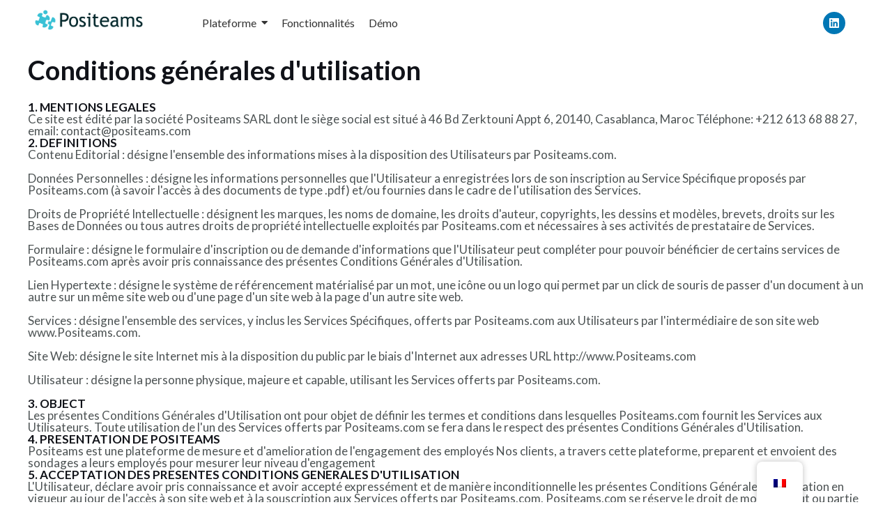

--- FILE ---
content_type: text/html; charset=UTF-8
request_url: https://www.positeams.com/wp-content/plugins/translatepress-business/add-ons-pro/automatic-language-detection/includes/trp-ald-ajax.php
body_size: 133
content:
<br />
<b>Deprecated</b>:  Constant FILTER_SANITIZE_STRING is deprecated in <b>/home/posifpwi/public_html/wp-content/plugins/translatepress-business/add-ons-pro/automatic-language-detection/includes/trp-ald-ajax.php</b> on line <b>32</b><br />
<br />
<b>Deprecated</b>:  Constant FILTER_SANITIZE_STRING is deprecated in <b>/home/posifpwi/public_html/wp-content/plugins/translatepress-business/add-ons-pro/automatic-language-detection/includes/class-ip-language.php</b> on line <b>160</b><br />
"en_US"

--- FILE ---
content_type: text/css
request_url: https://www.positeams.com/wp-content/uploads/elementor/css/post-1391.css?ver=1731331350
body_size: 1383
content:
.elementor-1391 .elementor-element.elementor-element-eed182d0:not(.elementor-motion-effects-element-type-background), .elementor-1391 .elementor-element.elementor-element-eed182d0 > .elementor-motion-effects-container > .elementor-motion-effects-layer{background-color:#FFFFFF;}.elementor-1391 .elementor-element.elementor-element-eed182d0{transition:background 0.3s, border 0.3s, border-radius 0.3s, box-shadow 0.3s;}.elementor-1391 .elementor-element.elementor-element-eed182d0 > .elementor-background-overlay{transition:background 0.3s, border-radius 0.3s, opacity 0.3s;}.elementor-bc-flex-widget .elementor-1391 .elementor-element.elementor-element-1888e524.elementor-column .elementor-widget-wrap{align-items:center;}.elementor-1391 .elementor-element.elementor-element-1888e524.elementor-column.elementor-element[data-element_type="column"] > .elementor-widget-wrap.elementor-element-populated{align-content:center;align-items:center;}.elementor-1391 .elementor-element.elementor-element-38b0b8ee{text-align:left;}.elementor-1391 .elementor-element.elementor-element-38b0b8ee .wpr-logo{padding:0px 0px 0px 0px;border-style:solid;border-width:0px 0px 0px 0px;border-color:#E8E8E8;border-radius:0px 0px 0px 0px;}.elementor-1391 .elementor-element.elementor-element-38b0b8ee .wpr-logo-image{max-width:155px;}.elementor-1391 .elementor-element.elementor-element-38b0b8ee.wpr-logo-position-left .wpr-logo-image{margin-right:0px;}.elementor-1391 .elementor-element.elementor-element-38b0b8ee.wpr-logo-position-right .wpr-logo-image{margin-left:0px;}.elementor-1391 .elementor-element.elementor-element-38b0b8ee.wpr-logo-position-center .wpr-logo-image{margin-bottom:0px;}.elementor-1391 .elementor-element.elementor-element-38b0b8ee .wpr-logo-image img{-webkit-transition-duration:0.7s;transition-duration:0.7s;}.elementor-1391 .elementor-element.elementor-element-38b0b8ee .wpr-logo-title{color:#605BE5;margin:0 0 0px;}.elementor-1391 .elementor-element.elementor-element-38b0b8ee .wpr-logo-description{color:#888888;}.elementor-bc-flex-widget .elementor-1391 .elementor-element.elementor-element-57442b5b.elementor-column .elementor-widget-wrap{align-items:center;}.elementor-1391 .elementor-element.elementor-element-57442b5b.elementor-column.elementor-element[data-element_type="column"] > .elementor-widget-wrap.elementor-element-populated{align-content:center;align-items:center;}.elementor-1391 .elementor-element.elementor-element-c278aed .wpr-menu-item.wpr-pointer-item{transition-duration:0.2s;}.elementor-1391 .elementor-element.elementor-element-c278aed .wpr-menu-item.wpr-pointer-item .wpr-mega-menu-icon{transition-duration:0.2s;}.elementor-1391 .elementor-element.elementor-element-c278aed .wpr-menu-item.wpr-pointer-item:before{transition-duration:0.2s;}.elementor-1391 .elementor-element.elementor-element-c278aed .wpr-menu-item.wpr-pointer-item:after{transition-duration:0.2s;}.elementor-1391 .elementor-element.elementor-element-c278aed .wpr-mobile-toggle-wrap{text-align:center;}.elementor-1391 .elementor-element.elementor-element-c278aed .wpr-nav-menu .wpr-menu-item,
					 .elementor-1391 .elementor-element.elementor-element-c278aed .wpr-nav-menu > .menu-item-has-children > .wpr-sub-icon{color:#333333;}.elementor-1391 .elementor-element.elementor-element-c278aed .wpr-nav-menu .wpr-mega-menu-icon{color:#333333;font-size:16px;margin-right:5px;}.elementor-1391 .elementor-element.elementor-element-c278aed .wpr-nav-menu .wpr-menu-item:hover,
					.elementor-1391 .elementor-element.elementor-element-c278aed .wpr-nav-menu .wpr-menu-item:hover .wpr-mega-menu-icon,
					.elementor-1391 .elementor-element.elementor-element-c278aed .wpr-nav-menu .wpr-menu-item.wpr-active-menu-item .wpr-mega-menu-icon,
					 .elementor-1391 .elementor-element.elementor-element-c278aed .wpr-nav-menu > .menu-item-has-children:hover > .wpr-sub-icon,
					 .elementor-1391 .elementor-element.elementor-element-c278aed .wpr-nav-menu .wpr-menu-item.wpr-active-menu-item,
					 .elementor-1391 .elementor-element.elementor-element-c278aed .wpr-nav-menu > .menu-item-has-children.current_page_item > .wpr-sub-icon{color:#605BE5;}.elementor-1391 .elementor-element.elementor-element-c278aed.wpr-pointer-line-fx .wpr-menu-item:before,
					 .elementor-1391 .elementor-element.elementor-element-c278aed.wpr-pointer-line-fx .wpr-menu-item:after{background-color:#605BE5;}.elementor-1391 .elementor-element.elementor-element-c278aed.wpr-pointer-border-fx .wpr-menu-item:before{border-color:#605BE5;border-width:2px;}.elementor-1391 .elementor-element.elementor-element-c278aed.wpr-pointer-background-fx .wpr-menu-item:before{background-color:#605BE5;}.elementor-1391 .elementor-element.elementor-element-c278aed .menu-item-has-children .wpr-sub-icon{font-size:15px;}.elementor-1391 .elementor-element.elementor-element-c278aed.wpr-pointer-underline .wpr-menu-item:after,
					 .elementor-1391 .elementor-element.elementor-element-c278aed.wpr-pointer-overline .wpr-menu-item:before,
					 .elementor-1391 .elementor-element.elementor-element-c278aed.wpr-pointer-double-line .wpr-menu-item:before,
					 .elementor-1391 .elementor-element.elementor-element-c278aed.wpr-pointer-double-line .wpr-menu-item:after{height:2px;}.elementor-1391 .elementor-element.elementor-element-c278aed:not(.wpr-pointer-border-fx) .wpr-pointer-item:before{transform:translateY(-13px);}.elementor-1391 .elementor-element.elementor-element-c278aed:not(.wpr-pointer-border-fx) .wpr-pointer-item:after{transform:translateY(13px);}.elementor-1391 .elementor-element.elementor-element-c278aed .wpr-nav-menu .wpr-menu-item{padding-left:0px;padding-right:0px;padding-top:15px;padding-bottom:15px;}.elementor-1391 .elementor-element.elementor-element-c278aed .wpr-nav-menu > .menu-item{margin-left:10px;margin-right:10px;}.elementor-1391 .elementor-element.elementor-element-c278aed .wpr-nav-menu-vertical .wpr-nav-menu > li > .wpr-sub-menu{margin-left:10px;transform:translateX(15px);}.elementor-1391 .elementor-element.elementor-element-c278aed .wpr-nav-menu-vertical .wpr-nav-menu > li > .wpr-sub-mega-menu{margin-left:10px;transform:translateX(15px);}.elementor-1391 .elementor-element.elementor-element-c278aed.wpr-main-menu-align-left .wpr-nav-menu-vertical .wpr-nav-menu > li > .wpr-sub-icon{right:10px;}.elementor-1391 .elementor-element.elementor-element-c278aed.wpr-main-menu-align-right .wpr-nav-menu-vertical .wpr-nav-menu > li > .wpr-sub-icon{left:10px;}.elementor-1391 .elementor-element.elementor-element-c278aed .wpr-nav-menu-horizontal .wpr-nav-menu .wpr-sub-mega-menu{transform:translateY(15px);}.elementor-1391 .elementor-element.elementor-element-c278aed.wpr-main-menu-align-center .wpr-nav-menu-horizontal .wpr-mega-menu-pos-default.wpr-mega-menu-width-custom .wpr-sub-mega-menu{transform:translate(-50%, 15px);}.elementor-1391 .elementor-element.elementor-element-c278aed .wpr-nav-menu-horizontal .wpr-nav-menu > li > .wpr-sub-menu{transform:translateY(15px);}.elementor-1391 .elementor-element.elementor-element-c278aed .wpr-nav-menu .wpr-mega-menu-badge{top:-5px;padding:3px 5px 2px 5px;border-radius:0px 0px 0px 0px;}.elementor-1391 .elementor-element.elementor-element-c278aed .wpr-nav-menu-horizontal .wpr-mega-menu-badge{right:15px;}.elementor-1391 .elementor-element.elementor-element-c278aed .wpr-nav-menu-vertical .wpr-mega-menu-badge{margin-left:15px;}.elementor-1391 .elementor-element.elementor-element-c278aed .wpr-sub-mega-menu{background-color:#ffffff;border-style:solid;border-width:1px 1px 1px 1px;border-color:#E8E8E8;}.elementor-1391 .elementor-element.elementor-element-c278aed .wpr-sub-menu .wpr-sub-menu-item,
					 .elementor-1391 .elementor-element.elementor-element-c278aed .wpr-sub-menu > .menu-item-has-children .wpr-sub-icon{color:#333333;}.elementor-1391 .elementor-element.elementor-element-c278aed .wpr-sub-menu .wpr-sub-menu-item{background-color:#ffffff;padding-left:15px;padding-right:15px;padding-top:13px;padding-bottom:13px;}.elementor-1391 .elementor-element.elementor-element-c278aed .wpr-sub-menu .wpr-sub-menu-item:hover,
					 .elementor-1391 .elementor-element.elementor-element-c278aed .wpr-sub-menu > .menu-item-has-children .wpr-sub-menu-item:hover .wpr-sub-icon,
					 .elementor-1391 .elementor-element.elementor-element-c278aed .wpr-sub-menu .wpr-sub-menu-item.wpr-active-menu-item,
					 .elementor-1391 .elementor-element.elementor-element-c278aed .wpr-sub-menu .wpr-sub-menu-item.wpr-active-menu-item .wpr-sub-icon,
					 .elementor-1391 .elementor-element.elementor-element-c278aed .wpr-sub-menu > .menu-item-has-children.current_page_item .wpr-sub-icon{color:#ffffff;}.elementor-1391 .elementor-element.elementor-element-c278aed .wpr-sub-menu .wpr-sub-menu-item:hover,
					 .elementor-1391 .elementor-element.elementor-element-c278aed .wpr-sub-menu .wpr-sub-menu-item.wpr-active-menu-item{background-color:#605BE5;}.elementor-1391 .elementor-element.elementor-element-c278aed .wpr-sub-menu .wpr-sub-icon{right:15px;}.elementor-1391 .elementor-element.elementor-element-c278aed.wpr-main-menu-align-right .wpr-nav-menu-vertical .wpr-sub-menu .wpr-sub-icon{left:15px;}.elementor-1391 .elementor-element.elementor-element-c278aed.wpr-sub-divider-yes .wpr-sub-menu li:not(:last-child){border-bottom-color:#e8e8e8;border-bottom-width:1px;}.elementor-1391 .elementor-element.elementor-element-c278aed .wpr-sub-menu{border-style:solid;border-width:1px 1px 1px 1px;border-color:#E8E8E8;}.elementor-1391 .elementor-element.elementor-element-c278aed .wpr-mobile-toggle{border-color:#333333;width:50px;border-width:0px;}.elementor-1391 .elementor-element.elementor-element-c278aed .wpr-mobile-toggle-text{color:#333333;}.elementor-1391 .elementor-element.elementor-element-c278aed .wpr-mobile-toggle-line{background-color:#333333;height:4px;margin-bottom:6px;}.elementor-1391 .elementor-element.elementor-element-c278aed .wpr-mobile-toggle:hover{border-color:#605BE5;}.elementor-1391 .elementor-element.elementor-element-c278aed .wpr-mobile-toggle:hover .wpr-mobile-toggle-text{color:#605BE5;}.elementor-1391 .elementor-element.elementor-element-c278aed .wpr-mobile-toggle:hover .wpr-mobile-toggle-line{background-color:#605BE5;}.elementor-1391 .elementor-element.elementor-element-c278aed .wpr-mobile-menu-item,
					.elementor-1391 .elementor-element.elementor-element-c278aed .wpr-mobile-sub-menu-item,
					.elementor-1391 .elementor-element.elementor-element-c278aed .menu-item-has-children > .wpr-mobile-menu-item:after{color:#333333;}.elementor-1391 .elementor-element.elementor-element-c278aed .wpr-mobile-nav-menu > li,
					 .elementor-1391 .elementor-element.elementor-element-c278aed .wpr-mobile-sub-menu li{background-color:#ffffff;}.elementor-1391 .elementor-element.elementor-element-c278aed .wpr-mobile-nav-menu li a:hover,
					 .elementor-1391 .elementor-element.elementor-element-c278aed .wpr-mobile-nav-menu .menu-item-has-children > a:hover:after,
					 .elementor-1391 .elementor-element.elementor-element-c278aed .wpr-mobile-nav-menu li a.wpr-active-menu-item,
					 .elementor-1391 .elementor-element.elementor-element-c278aed .wpr-mobile-nav-menu .menu-item-has-children.current_page_item > a:hover:after{color:#ffffff;}.elementor-1391 .elementor-element.elementor-element-c278aed .wpr-mobile-menu-item:hover,
					.elementor-1391 .elementor-element.elementor-element-c278aed .wpr-mobile-sub-menu-item:hover,
					.elementor-1391 .elementor-element.elementor-element-c278aed .wpr-mobile-sub-menu-item.wpr-active-menu-item,
					.elementor-1391 .elementor-element.elementor-element-c278aed .wpr-mobile-menu-item.wpr-active-menu-item{background-color:#605BE5;}.elementor-1391 .elementor-element.elementor-element-c278aed .wpr-mobile-menu-item{padding-left:10px;padding-right:10px;}.elementor-1391 .elementor-element.elementor-element-c278aed .wpr-mobile-mega-menu > li > a > .wpr-mobile-sub-icon{padding:10px;}.elementor-1391 .elementor-element.elementor-element-c278aed .wpr-mobile-nav-menu .wpr-mobile-menu-item{padding-top:10px;padding-bottom:10px;}.elementor-1391 .elementor-element.elementor-element-c278aed.wpr-mobile-divider-yes .wpr-mobile-menu-item{border-bottom-color:#e8e8e8;border-bottom-width:1px;}.elementor-1391 .elementor-element.elementor-element-c278aed .wpr-mobile-mega-menu .wpr-mobile-sub-icon{font-size:14px;}.elementor-1391 .elementor-element.elementor-element-c278aed .wpr-mobile-nav-menu .wpr-mobile-sub-menu-item{font-size:12px;padding-left:10px;padding-right:10px;padding-top:5px;padding-bottom:5px;}.elementor-1391 .elementor-element.elementor-element-c278aed .wpr-menu-offcanvas-back{padding-left:10px;padding-right:10px;}.elementor-1391 .elementor-element.elementor-element-c278aed.wpr-mobile-menu-display-dropdown .wpr-mobile-nav-menu{margin-top:10px;}.elementor-bc-flex-widget .elementor-1391 .elementor-element.elementor-element-70bdda3c.elementor-column .elementor-widget-wrap{align-items:center;}.elementor-1391 .elementor-element.elementor-element-70bdda3c.elementor-column.elementor-element[data-element_type="column"] > .elementor-widget-wrap.elementor-element-populated{align-content:center;align-items:center;}.elementor-1391 .elementor-element.elementor-element-7871572d{--grid-template-columns:repeat(0, auto);--icon-size:16px;--grid-column-gap:0px;--grid-row-gap:0px;}.elementor-1391 .elementor-element.elementor-element-7871572d .elementor-widget-container{text-align:right;}@media(max-width:767px){.elementor-1391 .elementor-element.elementor-element-1888e524{width:50%;}.elementor-1391 .elementor-element.elementor-element-57442b5b{width:50%;}}@media(min-width:768px){.elementor-1391 .elementor-element.elementor-element-1888e524{width:20%;}.elementor-1391 .elementor-element.elementor-element-57442b5b{width:58.61%;}.elementor-1391 .elementor-element.elementor-element-70bdda3c{width:20%;}}@media(max-width:1024px) and (min-width:768px){.elementor-1391 .elementor-element.elementor-element-1888e524{width:20%;}.elementor-1391 .elementor-element.elementor-element-57442b5b{width:80%;}.elementor-1391 .elementor-element.elementor-element-70bdda3c{width:100%;}}

--- FILE ---
content_type: text/css
request_url: https://www.positeams.com/wp-content/uploads/elementor/css/post-1403.css?ver=1731331351
body_size: 554
content:
.elementor-1403 .elementor-element.elementor-element-7bce2fa{--display:grid;--min-height:0px;--e-con-grid-template-columns:repeat(1, 1fr);--e-con-grid-template-rows:repeat(2, 1fr);--gap:-8px 2px;--grid-auto-flow:row;--justify-items:start;--align-items:start;--background-transition:0.3s;}.elementor-1403 .elementor-element.elementor-element-7bce2fa.e-con{--flex-grow:0;--flex-shrink:1;}.elementor-1403 .elementor-element.elementor-element-c91bcff{--display:flex;--min-height:0px;--flex-direction:row;--container-widget-width:initial;--container-widget-height:100%;--container-widget-flex-grow:1;--container-widget-align-self:stretch;--flex-wrap-mobile:wrap;--gap:16px 16px;--background-transition:0.3s;}.elementor-1403 .elementor-element.elementor-element-1997515 > .elementor-widget-container{margin:14px 0px 0px 0px;padding:0px 0px 0px 0px;}.elementor-1403 .elementor-element.elementor-element-1997515 .elementor-icon-wrapper{text-align:center;}.elementor-1403 .elementor-element.elementor-element-1997515.elementor-view-stacked .elementor-icon{background-color:var( --e-global-color-8166192 );}.elementor-1403 .elementor-element.elementor-element-1997515.elementor-view-framed .elementor-icon, .elementor-1403 .elementor-element.elementor-element-1997515.elementor-view-default .elementor-icon{color:var( --e-global-color-8166192 );border-color:var( --e-global-color-8166192 );}.elementor-1403 .elementor-element.elementor-element-1997515.elementor-view-framed .elementor-icon, .elementor-1403 .elementor-element.elementor-element-1997515.elementor-view-default .elementor-icon svg{fill:var( --e-global-color-8166192 );}.elementor-1403 .elementor-element.elementor-element-1997515 .elementor-icon{font-size:14px;}.elementor-1403 .elementor-element.elementor-element-1997515 .elementor-icon svg{height:14px;}.elementor-1403 .elementor-element.elementor-element-84d718a{width:auto;max-width:auto;}.elementor-1403 .elementor-element.elementor-element-84d718a > .elementor-widget-container{margin:23px 0px -2px 0px;padding:5px 0px -4px 0px;}.elementor-1403 .elementor-element.elementor-element-84d718a.elementor-element{--align-self:flex-start;}.elementor-1403 .elementor-element.elementor-element-43343db > .elementor-widget-container{padding:0px 0px 0px 54px;}.elementor-1403 .elementor-element.elementor-element-43343db{text-align:left;}.elementor-1403 .elementor-element.elementor-element-81bfa88{--display:flex;--min-height:0px;--flex-direction:row;--container-widget-width:initial;--container-widget-height:100%;--container-widget-flex-grow:1;--container-widget-align-self:stretch;--flex-wrap-mobile:wrap;--gap:16px 16px;--background-transition:0.3s;}.elementor-1403 .elementor-element.elementor-element-851d408 > .elementor-widget-container{margin:-11px 0px 0px 0px;padding:0px 0px 0px 0px;}.elementor-1403 .elementor-element.elementor-element-851d408 .elementor-icon-wrapper{text-align:center;}.elementor-1403 .elementor-element.elementor-element-851d408.elementor-view-stacked .elementor-icon{background-color:var( --e-global-color-8166192 );}.elementor-1403 .elementor-element.elementor-element-851d408.elementor-view-framed .elementor-icon, .elementor-1403 .elementor-element.elementor-element-851d408.elementor-view-default .elementor-icon{color:var( --e-global-color-8166192 );border-color:var( --e-global-color-8166192 );}.elementor-1403 .elementor-element.elementor-element-851d408.elementor-view-framed .elementor-icon, .elementor-1403 .elementor-element.elementor-element-851d408.elementor-view-default .elementor-icon svg{fill:var( --e-global-color-8166192 );}.elementor-1403 .elementor-element.elementor-element-851d408 .elementor-icon{font-size:14px;}.elementor-1403 .elementor-element.elementor-element-851d408 .elementor-icon svg{height:14px;}.elementor-1403 .elementor-element.elementor-element-10e8442{width:auto;max-width:auto;}.elementor-1403 .elementor-element.elementor-element-10e8442 > .elementor-widget-container{margin:-2px 0px -2px 0px;padding:5px 0px -4px 0px;}.elementor-1403 .elementor-element.elementor-element-10e8442.elementor-element{--align-self:flex-start;}.elementor-1403 .elementor-element.elementor-element-9fa2ca1 > .elementor-widget-container{padding:0px 0px 0px 54px;}.elementor-1403 .elementor-element.elementor-element-9fa2ca1{text-align:left;}.elementor-1403 .elementor-element.elementor-element-2cc0d54{--display:flex;--min-height:0px;--flex-direction:row;--container-widget-width:initial;--container-widget-height:100%;--container-widget-flex-grow:1;--container-widget-align-self:stretch;--flex-wrap-mobile:wrap;--gap:16px 16px;--background-transition:0.3s;}.elementor-1403 .elementor-element.elementor-element-fcdd3e9 > .elementor-widget-container{margin:13px 0px 0px 0px;padding:0px 0px 0px 0px;}.elementor-1403 .elementor-element.elementor-element-fcdd3e9 .elementor-icon-wrapper{text-align:center;}.elementor-1403 .elementor-element.elementor-element-fcdd3e9.elementor-view-stacked .elementor-icon{background-color:var( --e-global-color-8166192 );}.elementor-1403 .elementor-element.elementor-element-fcdd3e9.elementor-view-framed .elementor-icon, .elementor-1403 .elementor-element.elementor-element-fcdd3e9.elementor-view-default .elementor-icon{color:var( --e-global-color-8166192 );border-color:var( --e-global-color-8166192 );}.elementor-1403 .elementor-element.elementor-element-fcdd3e9.elementor-view-framed .elementor-icon, .elementor-1403 .elementor-element.elementor-element-fcdd3e9.elementor-view-default .elementor-icon svg{fill:var( --e-global-color-8166192 );}.elementor-1403 .elementor-element.elementor-element-fcdd3e9 .elementor-icon{font-size:14px;}.elementor-1403 .elementor-element.elementor-element-fcdd3e9 .elementor-icon svg{height:14px;}.elementor-1403 .elementor-element.elementor-element-b9107ad{width:auto;max-width:auto;}.elementor-1403 .elementor-element.elementor-element-b9107ad > .elementor-widget-container{margin:23px 0px -2px 0px;padding:5px 0px -4px 0px;}.elementor-1403 .elementor-element.elementor-element-b9107ad.elementor-element{--align-self:flex-start;}.elementor-1403 .elementor-element.elementor-element-bec689f > .elementor-widget-container{padding:0px 0px 0px 54px;}.elementor-1403 .elementor-element.elementor-element-bec689f{text-align:left;}@media(max-width:1024px){.elementor-1403 .elementor-element.elementor-element-7bce2fa{--grid-auto-flow:row;}}@media(min-width:768px){.elementor-1403 .elementor-element.elementor-element-7bce2fa{--content-width:500px;}}@media(max-width:767px){.elementor-1403 .elementor-element.elementor-element-7bce2fa{--e-con-grid-template-columns:repeat(1, 1fr);--e-con-grid-template-rows:repeat(2, 1fr);--grid-auto-flow:row;}}